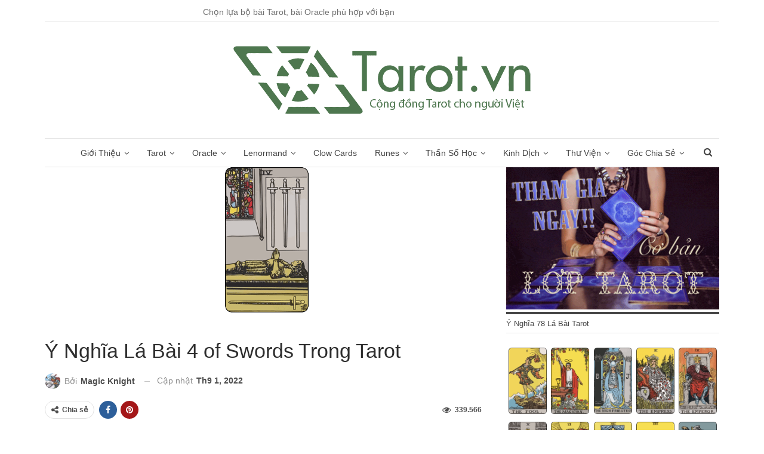

--- FILE ---
content_type: text/html; charset=utf-8
request_url: https://accounts.google.com/o/oauth2/postmessageRelay?parent=https%3A%2F%2Ftarot.vn&jsh=m%3B%2F_%2Fscs%2Fabc-static%2F_%2Fjs%2Fk%3Dgapi.lb.en.W5qDlPExdtA.O%2Fd%3D1%2Frs%3DAHpOoo8JInlRP_yLzwScb00AozrrUS6gJg%2Fm%3D__features__
body_size: 164
content:
<!DOCTYPE html><html><head><title></title><meta http-equiv="content-type" content="text/html; charset=utf-8"><meta http-equiv="X-UA-Compatible" content="IE=edge"><meta name="viewport" content="width=device-width, initial-scale=1, minimum-scale=1, maximum-scale=1, user-scalable=0"><script src='https://ssl.gstatic.com/accounts/o/2580342461-postmessagerelay.js' nonce="eOXYxzBPQyaIWRZk-OCkZw"></script></head><body><script type="text/javascript" src="https://apis.google.com/js/rpc:shindig_random.js?onload=init" nonce="eOXYxzBPQyaIWRZk-OCkZw"></script></body></html>

--- FILE ---
content_type: application/javascript
request_url: https://cm.mgid.com/js-cookie-muidn
body_size: 39
content:
document.cookie = "muidn=pauHHZSAtXIc;path=/;max-age=1796071483;";

--- FILE ---
content_type: text/javascript; charset=UTF-8
request_url: https://tarot.vn/wp-content/plugins/better-post-views/js/better-post-views.js?ver=1.3.1
body_size: -151
content:
jQuery(document).ready(function ($) {
    $.ajax({
        type: 'POST',
        dataType: 'json',
        url: better_post_views_vars.admin_ajax_url,
        data: {
            action: 'better_post_views',
            better_post_views_id: better_post_views_vars.post_id
        },
        success: function (data, textStatus, XMLHttpRequest) {
            if (data.status == 'succeed') {
                var selector = '[data-bpv-post="';
                selector += better_post_views_vars.post_id;
                selector += '"]';

                $(selector).html(data.html);
            }
        }
    });
});
